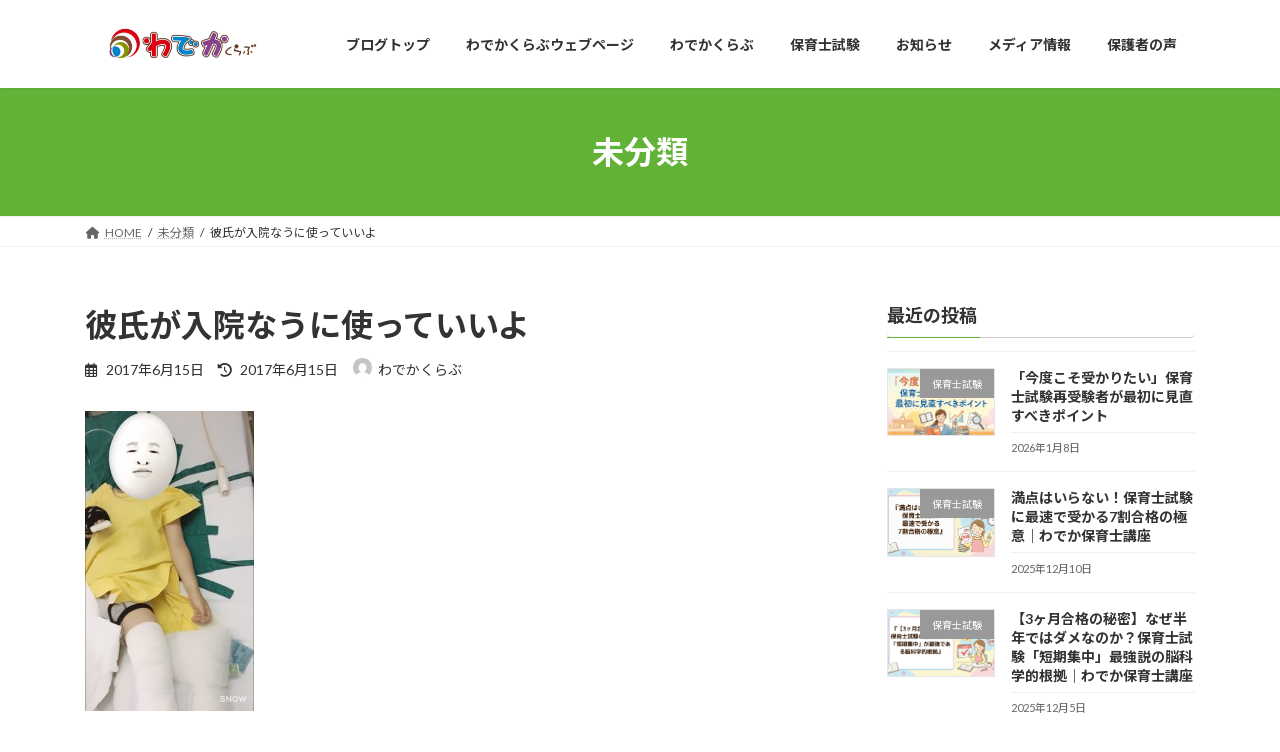

--- FILE ---
content_type: text/html; charset=UTF-8
request_url: http://blog.wadeka.club/%E5%BD%BC%E6%B0%8F%E3%81%8C%E5%85%A5%E9%99%A2%E3%81%AA%E3%81%86%E3%81%AB%E4%BD%BF%E3%81%A3%E3%81%A6%E3%81%84%E3%81%84%E3%82%88/
body_size: 16387
content:
<!DOCTYPE html>
<html dir="ltr" lang="ja" prefix="og: https://ogp.me/ns#">
<head>
<meta charset="utf-8">
<meta http-equiv="X-UA-Compatible" content="IE=edge">
<meta name="viewport" content="width=device-width, initial-scale=1">
<title>彼氏が入院なうに使っていいよ | わでかくらぶ代表ようちゃん先生の子育てがちょっと楽になって親子がもっと笑顔になるブログ</title>
	<style>img:is([sizes="auto" i], [sizes^="auto," i]) { contain-intrinsic-size: 3000px 1500px }</style>
	
		<!-- All in One SEO 4.8.8 - aioseo.com -->
	<meta name="description" content="流行りに乗ってみました（笑） 実は先週息" />
	<meta name="robots" content="max-image-preview:large" />
	<meta name="author" content="わでかくらぶ"/>
	<link rel="canonical" href="http://blog.wadeka.club/%e5%bd%bc%e6%b0%8f%e3%81%8c%e5%85%a5%e9%99%a2%e3%81%aa%e3%81%86%e3%81%ab%e4%bd%bf%e3%81%a3%e3%81%a6%e3%81%84%e3%81%84%e3%82%88/" />
	<meta name="generator" content="All in One SEO (AIOSEO) 4.8.8" />
		<meta property="og:locale" content="ja_JP" />
		<meta property="og:site_name" content="わでかくらぶblog" />
		<meta property="og:type" content="article" />
		<meta property="og:title" content="彼氏が入院なうに使っていいよ | わでかくらぶ代表ようちゃん先生の子育てがちょっと楽になって親子がもっと笑顔になるブログ" />
		<meta property="og:description" content="流行りに乗ってみました（笑） 実は先週息" />
		<meta property="og:url" content="http://blog.wadeka.club/%e5%bd%bc%e6%b0%8f%e3%81%8c%e5%85%a5%e9%99%a2%e3%81%aa%e3%81%86%e3%81%ab%e4%bd%bf%e3%81%a3%e3%81%a6%e3%81%84%e3%81%84%e3%82%88/" />
		<meta property="og:image" content="http://blog.wadeka.club/wp-content/uploads/2017/06/IMG_5328-e1497512052800.jpg" />
		<meta property="og:image:width" content="2448" />
		<meta property="og:image:height" content="3264" />
		<meta property="article:published_time" content="2017-06-15T07:47:51+00:00" />
		<meta property="article:modified_time" content="2017-06-15T07:47:51+00:00" />
		<meta name="twitter:card" content="summary" />
		<meta name="twitter:title" content="彼氏が入院なうに使っていいよ | わでかくらぶ代表ようちゃん先生の子育てがちょっと楽になって親子がもっと笑顔になるブログ" />
		<meta name="twitter:description" content="流行りに乗ってみました（笑） 実は先週息" />
		<meta name="twitter:image" content="http://blog.wadeka.club/wp-content/uploads/2017/06/IMG_5328-e1497512052800.jpg" />
		<!-- All in One SEO -->

<link rel='dns-prefetch' href='//cdnjs.cloudflare.com' />
<link rel="alternate" type="application/rss+xml" title="わでかくらぶ代表ようちゃん先生の子育てがちょっと楽になって親子がもっと笑顔になるブログ &raquo; フィード" href="http://blog.wadeka.club/feed/" />
<link rel="alternate" type="application/rss+xml" title="わでかくらぶ代表ようちゃん先生の子育てがちょっと楽になって親子がもっと笑顔になるブログ &raquo; コメントフィード" href="http://blog.wadeka.club/comments/feed/" />
<link rel="alternate" type="application/rss+xml" title="わでかくらぶ代表ようちゃん先生の子育てがちょっと楽になって親子がもっと笑顔になるブログ &raquo; 彼氏が入院なうに使っていいよ のコメントのフィード" href="http://blog.wadeka.club/%e5%bd%bc%e6%b0%8f%e3%81%8c%e5%85%a5%e9%99%a2%e3%81%aa%e3%81%86%e3%81%ab%e4%bd%bf%e3%81%a3%e3%81%a6%e3%81%84%e3%81%84%e3%82%88/feed/" />
<script type="text/javascript">
/* <![CDATA[ */
window._wpemojiSettings = {"baseUrl":"https:\/\/s.w.org\/images\/core\/emoji\/16.0.1\/72x72\/","ext":".png","svgUrl":"https:\/\/s.w.org\/images\/core\/emoji\/16.0.1\/svg\/","svgExt":".svg","source":{"concatemoji":"http:\/\/blog.wadeka.club\/wp-includes\/js\/wp-emoji-release.min.js?ver=6.8.3"}};
/*! This file is auto-generated */
!function(s,n){var o,i,e;function c(e){try{var t={supportTests:e,timestamp:(new Date).valueOf()};sessionStorage.setItem(o,JSON.stringify(t))}catch(e){}}function p(e,t,n){e.clearRect(0,0,e.canvas.width,e.canvas.height),e.fillText(t,0,0);var t=new Uint32Array(e.getImageData(0,0,e.canvas.width,e.canvas.height).data),a=(e.clearRect(0,0,e.canvas.width,e.canvas.height),e.fillText(n,0,0),new Uint32Array(e.getImageData(0,0,e.canvas.width,e.canvas.height).data));return t.every(function(e,t){return e===a[t]})}function u(e,t){e.clearRect(0,0,e.canvas.width,e.canvas.height),e.fillText(t,0,0);for(var n=e.getImageData(16,16,1,1),a=0;a<n.data.length;a++)if(0!==n.data[a])return!1;return!0}function f(e,t,n,a){switch(t){case"flag":return n(e,"\ud83c\udff3\ufe0f\u200d\u26a7\ufe0f","\ud83c\udff3\ufe0f\u200b\u26a7\ufe0f")?!1:!n(e,"\ud83c\udde8\ud83c\uddf6","\ud83c\udde8\u200b\ud83c\uddf6")&&!n(e,"\ud83c\udff4\udb40\udc67\udb40\udc62\udb40\udc65\udb40\udc6e\udb40\udc67\udb40\udc7f","\ud83c\udff4\u200b\udb40\udc67\u200b\udb40\udc62\u200b\udb40\udc65\u200b\udb40\udc6e\u200b\udb40\udc67\u200b\udb40\udc7f");case"emoji":return!a(e,"\ud83e\udedf")}return!1}function g(e,t,n,a){var r="undefined"!=typeof WorkerGlobalScope&&self instanceof WorkerGlobalScope?new OffscreenCanvas(300,150):s.createElement("canvas"),o=r.getContext("2d",{willReadFrequently:!0}),i=(o.textBaseline="top",o.font="600 32px Arial",{});return e.forEach(function(e){i[e]=t(o,e,n,a)}),i}function t(e){var t=s.createElement("script");t.src=e,t.defer=!0,s.head.appendChild(t)}"undefined"!=typeof Promise&&(o="wpEmojiSettingsSupports",i=["flag","emoji"],n.supports={everything:!0,everythingExceptFlag:!0},e=new Promise(function(e){s.addEventListener("DOMContentLoaded",e,{once:!0})}),new Promise(function(t){var n=function(){try{var e=JSON.parse(sessionStorage.getItem(o));if("object"==typeof e&&"number"==typeof e.timestamp&&(new Date).valueOf()<e.timestamp+604800&&"object"==typeof e.supportTests)return e.supportTests}catch(e){}return null}();if(!n){if("undefined"!=typeof Worker&&"undefined"!=typeof OffscreenCanvas&&"undefined"!=typeof URL&&URL.createObjectURL&&"undefined"!=typeof Blob)try{var e="postMessage("+g.toString()+"("+[JSON.stringify(i),f.toString(),p.toString(),u.toString()].join(",")+"));",a=new Blob([e],{type:"text/javascript"}),r=new Worker(URL.createObjectURL(a),{name:"wpTestEmojiSupports"});return void(r.onmessage=function(e){c(n=e.data),r.terminate(),t(n)})}catch(e){}c(n=g(i,f,p,u))}t(n)}).then(function(e){for(var t in e)n.supports[t]=e[t],n.supports.everything=n.supports.everything&&n.supports[t],"flag"!==t&&(n.supports.everythingExceptFlag=n.supports.everythingExceptFlag&&n.supports[t]);n.supports.everythingExceptFlag=n.supports.everythingExceptFlag&&!n.supports.flag,n.DOMReady=!1,n.readyCallback=function(){n.DOMReady=!0}}).then(function(){return e}).then(function(){var e;n.supports.everything||(n.readyCallback(),(e=n.source||{}).concatemoji?t(e.concatemoji):e.wpemoji&&e.twemoji&&(t(e.twemoji),t(e.wpemoji)))}))}((window,document),window._wpemojiSettings);
/* ]]> */
</script>
<style id='wp-emoji-styles-inline-css' type='text/css'>

	img.wp-smiley, img.emoji {
		display: inline !important;
		border: none !important;
		box-shadow: none !important;
		height: 1em !important;
		width: 1em !important;
		margin: 0 0.07em !important;
		vertical-align: -0.1em !important;
		background: none !important;
		padding: 0 !important;
	}
</style>
<link rel='stylesheet' id='wp-block-library-css' href='http://blog.wadeka.club/wp-includes/css/dist/block-library/style.min.css?ver=6.8.3' type='text/css' media='all' />
<style id='wp-block-library-inline-css' type='text/css'>
/* VK Color Palettes */:root{ --vk-color-primary:#62b237}:root .has-vk-color-primary-color { color:var(--vk-color-primary); }:root .has-vk-color-primary-background-color { background-color:var(--vk-color-primary); }:root{ --vk-color-primary-dark:#4e8e2c}:root .has-vk-color-primary-dark-color { color:var(--vk-color-primary-dark); }:root .has-vk-color-primary-dark-background-color { background-color:var(--vk-color-primary-dark); }:root{ --vk-color-primary-vivid:#6bc33c}:root .has-vk-color-primary-vivid-color { color:var(--vk-color-primary-vivid); }:root .has-vk-color-primary-vivid-background-color { background-color:var(--vk-color-primary-vivid); }
</style>
<style id='classic-theme-styles-inline-css' type='text/css'>
/*! This file is auto-generated */
.wp-block-button__link{color:#fff;background-color:#32373c;border-radius:9999px;box-shadow:none;text-decoration:none;padding:calc(.667em + 2px) calc(1.333em + 2px);font-size:1.125em}.wp-block-file__button{background:#32373c;color:#fff;text-decoration:none}
</style>
<style id='global-styles-inline-css' type='text/css'>
:root{--wp--preset--aspect-ratio--square: 1;--wp--preset--aspect-ratio--4-3: 4/3;--wp--preset--aspect-ratio--3-4: 3/4;--wp--preset--aspect-ratio--3-2: 3/2;--wp--preset--aspect-ratio--2-3: 2/3;--wp--preset--aspect-ratio--16-9: 16/9;--wp--preset--aspect-ratio--9-16: 9/16;--wp--preset--color--black: #000000;--wp--preset--color--cyan-bluish-gray: #abb8c3;--wp--preset--color--white: #ffffff;--wp--preset--color--pale-pink: #f78da7;--wp--preset--color--vivid-red: #cf2e2e;--wp--preset--color--luminous-vivid-orange: #ff6900;--wp--preset--color--luminous-vivid-amber: #fcb900;--wp--preset--color--light-green-cyan: #7bdcb5;--wp--preset--color--vivid-green-cyan: #00d084;--wp--preset--color--pale-cyan-blue: #8ed1fc;--wp--preset--color--vivid-cyan-blue: #0693e3;--wp--preset--color--vivid-purple: #9b51e0;--wp--preset--gradient--vivid-cyan-blue-to-vivid-purple: linear-gradient(135deg,rgba(6,147,227,1) 0%,rgb(155,81,224) 100%);--wp--preset--gradient--light-green-cyan-to-vivid-green-cyan: linear-gradient(135deg,rgb(122,220,180) 0%,rgb(0,208,130) 100%);--wp--preset--gradient--luminous-vivid-amber-to-luminous-vivid-orange: linear-gradient(135deg,rgba(252,185,0,1) 0%,rgba(255,105,0,1) 100%);--wp--preset--gradient--luminous-vivid-orange-to-vivid-red: linear-gradient(135deg,rgba(255,105,0,1) 0%,rgb(207,46,46) 100%);--wp--preset--gradient--very-light-gray-to-cyan-bluish-gray: linear-gradient(135deg,rgb(238,238,238) 0%,rgb(169,184,195) 100%);--wp--preset--gradient--cool-to-warm-spectrum: linear-gradient(135deg,rgb(74,234,220) 0%,rgb(151,120,209) 20%,rgb(207,42,186) 40%,rgb(238,44,130) 60%,rgb(251,105,98) 80%,rgb(254,248,76) 100%);--wp--preset--gradient--blush-light-purple: linear-gradient(135deg,rgb(255,206,236) 0%,rgb(152,150,240) 100%);--wp--preset--gradient--blush-bordeaux: linear-gradient(135deg,rgb(254,205,165) 0%,rgb(254,45,45) 50%,rgb(107,0,62) 100%);--wp--preset--gradient--luminous-dusk: linear-gradient(135deg,rgb(255,203,112) 0%,rgb(199,81,192) 50%,rgb(65,88,208) 100%);--wp--preset--gradient--pale-ocean: linear-gradient(135deg,rgb(255,245,203) 0%,rgb(182,227,212) 50%,rgb(51,167,181) 100%);--wp--preset--gradient--electric-grass: linear-gradient(135deg,rgb(202,248,128) 0%,rgb(113,206,126) 100%);--wp--preset--gradient--midnight: linear-gradient(135deg,rgb(2,3,129) 0%,rgb(40,116,252) 100%);--wp--preset--gradient--vivid-green-cyan-to-vivid-cyan-blue: linear-gradient(135deg,rgba(0,208,132,1) 0%,rgba(6,147,227,1) 100%);--wp--preset--font-size--small: 14px;--wp--preset--font-size--medium: 20px;--wp--preset--font-size--large: 24px;--wp--preset--font-size--x-large: 42px;--wp--preset--font-size--regular: 16px;--wp--preset--font-size--huge: 36px;--wp--preset--spacing--20: 0.44rem;--wp--preset--spacing--30: 0.67rem;--wp--preset--spacing--40: 1rem;--wp--preset--spacing--50: 1.5rem;--wp--preset--spacing--60: 2.25rem;--wp--preset--spacing--70: 3.38rem;--wp--preset--spacing--80: 5.06rem;--wp--preset--shadow--natural: 6px 6px 9px rgba(0, 0, 0, 0.2);--wp--preset--shadow--deep: 12px 12px 50px rgba(0, 0, 0, 0.4);--wp--preset--shadow--sharp: 6px 6px 0px rgba(0, 0, 0, 0.2);--wp--preset--shadow--outlined: 6px 6px 0px -3px rgba(255, 255, 255, 1), 6px 6px rgba(0, 0, 0, 1);--wp--preset--shadow--crisp: 6px 6px 0px rgba(0, 0, 0, 1);}:where(.is-layout-flex){gap: 0.5em;}:where(.is-layout-grid){gap: 0.5em;}body .is-layout-flex{display: flex;}.is-layout-flex{flex-wrap: wrap;align-items: center;}.is-layout-flex > :is(*, div){margin: 0;}body .is-layout-grid{display: grid;}.is-layout-grid > :is(*, div){margin: 0;}:where(.wp-block-columns.is-layout-flex){gap: 2em;}:where(.wp-block-columns.is-layout-grid){gap: 2em;}:where(.wp-block-post-template.is-layout-flex){gap: 1.25em;}:where(.wp-block-post-template.is-layout-grid){gap: 1.25em;}.has-black-color{color: var(--wp--preset--color--black) !important;}.has-cyan-bluish-gray-color{color: var(--wp--preset--color--cyan-bluish-gray) !important;}.has-white-color{color: var(--wp--preset--color--white) !important;}.has-pale-pink-color{color: var(--wp--preset--color--pale-pink) !important;}.has-vivid-red-color{color: var(--wp--preset--color--vivid-red) !important;}.has-luminous-vivid-orange-color{color: var(--wp--preset--color--luminous-vivid-orange) !important;}.has-luminous-vivid-amber-color{color: var(--wp--preset--color--luminous-vivid-amber) !important;}.has-light-green-cyan-color{color: var(--wp--preset--color--light-green-cyan) !important;}.has-vivid-green-cyan-color{color: var(--wp--preset--color--vivid-green-cyan) !important;}.has-pale-cyan-blue-color{color: var(--wp--preset--color--pale-cyan-blue) !important;}.has-vivid-cyan-blue-color{color: var(--wp--preset--color--vivid-cyan-blue) !important;}.has-vivid-purple-color{color: var(--wp--preset--color--vivid-purple) !important;}.has-black-background-color{background-color: var(--wp--preset--color--black) !important;}.has-cyan-bluish-gray-background-color{background-color: var(--wp--preset--color--cyan-bluish-gray) !important;}.has-white-background-color{background-color: var(--wp--preset--color--white) !important;}.has-pale-pink-background-color{background-color: var(--wp--preset--color--pale-pink) !important;}.has-vivid-red-background-color{background-color: var(--wp--preset--color--vivid-red) !important;}.has-luminous-vivid-orange-background-color{background-color: var(--wp--preset--color--luminous-vivid-orange) !important;}.has-luminous-vivid-amber-background-color{background-color: var(--wp--preset--color--luminous-vivid-amber) !important;}.has-light-green-cyan-background-color{background-color: var(--wp--preset--color--light-green-cyan) !important;}.has-vivid-green-cyan-background-color{background-color: var(--wp--preset--color--vivid-green-cyan) !important;}.has-pale-cyan-blue-background-color{background-color: var(--wp--preset--color--pale-cyan-blue) !important;}.has-vivid-cyan-blue-background-color{background-color: var(--wp--preset--color--vivid-cyan-blue) !important;}.has-vivid-purple-background-color{background-color: var(--wp--preset--color--vivid-purple) !important;}.has-black-border-color{border-color: var(--wp--preset--color--black) !important;}.has-cyan-bluish-gray-border-color{border-color: var(--wp--preset--color--cyan-bluish-gray) !important;}.has-white-border-color{border-color: var(--wp--preset--color--white) !important;}.has-pale-pink-border-color{border-color: var(--wp--preset--color--pale-pink) !important;}.has-vivid-red-border-color{border-color: var(--wp--preset--color--vivid-red) !important;}.has-luminous-vivid-orange-border-color{border-color: var(--wp--preset--color--luminous-vivid-orange) !important;}.has-luminous-vivid-amber-border-color{border-color: var(--wp--preset--color--luminous-vivid-amber) !important;}.has-light-green-cyan-border-color{border-color: var(--wp--preset--color--light-green-cyan) !important;}.has-vivid-green-cyan-border-color{border-color: var(--wp--preset--color--vivid-green-cyan) !important;}.has-pale-cyan-blue-border-color{border-color: var(--wp--preset--color--pale-cyan-blue) !important;}.has-vivid-cyan-blue-border-color{border-color: var(--wp--preset--color--vivid-cyan-blue) !important;}.has-vivid-purple-border-color{border-color: var(--wp--preset--color--vivid-purple) !important;}.has-vivid-cyan-blue-to-vivid-purple-gradient-background{background: var(--wp--preset--gradient--vivid-cyan-blue-to-vivid-purple) !important;}.has-light-green-cyan-to-vivid-green-cyan-gradient-background{background: var(--wp--preset--gradient--light-green-cyan-to-vivid-green-cyan) !important;}.has-luminous-vivid-amber-to-luminous-vivid-orange-gradient-background{background: var(--wp--preset--gradient--luminous-vivid-amber-to-luminous-vivid-orange) !important;}.has-luminous-vivid-orange-to-vivid-red-gradient-background{background: var(--wp--preset--gradient--luminous-vivid-orange-to-vivid-red) !important;}.has-very-light-gray-to-cyan-bluish-gray-gradient-background{background: var(--wp--preset--gradient--very-light-gray-to-cyan-bluish-gray) !important;}.has-cool-to-warm-spectrum-gradient-background{background: var(--wp--preset--gradient--cool-to-warm-spectrum) !important;}.has-blush-light-purple-gradient-background{background: var(--wp--preset--gradient--blush-light-purple) !important;}.has-blush-bordeaux-gradient-background{background: var(--wp--preset--gradient--blush-bordeaux) !important;}.has-luminous-dusk-gradient-background{background: var(--wp--preset--gradient--luminous-dusk) !important;}.has-pale-ocean-gradient-background{background: var(--wp--preset--gradient--pale-ocean) !important;}.has-electric-grass-gradient-background{background: var(--wp--preset--gradient--electric-grass) !important;}.has-midnight-gradient-background{background: var(--wp--preset--gradient--midnight) !important;}.has-small-font-size{font-size: var(--wp--preset--font-size--small) !important;}.has-medium-font-size{font-size: var(--wp--preset--font-size--medium) !important;}.has-large-font-size{font-size: var(--wp--preset--font-size--large) !important;}.has-x-large-font-size{font-size: var(--wp--preset--font-size--x-large) !important;}
:where(.wp-block-post-template.is-layout-flex){gap: 1.25em;}:where(.wp-block-post-template.is-layout-grid){gap: 1.25em;}
:where(.wp-block-columns.is-layout-flex){gap: 2em;}:where(.wp-block-columns.is-layout-grid){gap: 2em;}
:root :where(.wp-block-pullquote){font-size: 1.5em;line-height: 1.6;}
</style>
<link rel='stylesheet' id='contact-form-7-css' href='http://blog.wadeka.club/wp-content/plugins/contact-form-7/includes/css/styles.css?ver=6.1.2' type='text/css' media='all' />
<link rel='stylesheet' id='contact-form-7-confirm-css' href='http://blog.wadeka.club/wp-content/plugins/contact-form-7-add-confirm/includes/css/styles.css?ver=5.1' type='text/css' media='all' />
<link rel='stylesheet' id='toc-screen-css' href='http://blog.wadeka.club/wp-content/plugins/table-of-contents-plus/screen.min.css?ver=2411.1' type='text/css' media='all' />
<link rel='stylesheet' id='font-awesome-css' href='//cdnjs.cloudflare.com/ajax/libs/font-awesome/4.3.0/css/font-awesome.min.css?ver=6.8.3' type='text/css' media='all' />
<link rel='stylesheet' id='wp-to-top-css' href='http://blog.wadeka.club/wp-content/plugins/wp-to-top/css/wp-to-top.css?ver=6.8.3' type='text/css' media='all' />
<style id='wp-to-top-inline-css' type='text/css'>
.wp-to-top {
		background: #000;
		color: #fff; right: 10px; 
		font-size: 30px; 
		line-height: 30px; 
		}.wp-to-top:hover {
		color: #fff; 
		}
</style>
<link rel='stylesheet' id='lightning-common-style-css' href='http://blog.wadeka.club/wp-content/themes/lightning/_g3/assets/css/style.css?ver=14.24.0' type='text/css' media='all' />
<style id='lightning-common-style-inline-css' type='text/css'>
/* Lightning */:root {--vk-color-primary:#62b237;--vk-color-primary-dark:#4e8e2c;--vk-color-primary-vivid:#6bc33c;--g_nav_main_acc_icon_open_url:url(http://blog.wadeka.club/wp-content/themes/lightning/_g3/inc/vk-mobile-nav/package/images/vk-menu-acc-icon-open-black.svg);--g_nav_main_acc_icon_close_url: url(http://blog.wadeka.club/wp-content/themes/lightning/_g3/inc/vk-mobile-nav/package/images/vk-menu-close-black.svg);--g_nav_sub_acc_icon_open_url: url(http://blog.wadeka.club/wp-content/themes/lightning/_g3/inc/vk-mobile-nav/package/images/vk-menu-acc-icon-open-white.svg);--g_nav_sub_acc_icon_close_url: url(http://blog.wadeka.club/wp-content/themes/lightning/_g3/inc/vk-mobile-nav/package/images/vk-menu-close-white.svg);}
html{scroll-padding-top:var(--vk-size-admin-bar);}
/* vk-mobile-nav */:root {--vk-mobile-nav-menu-btn-bg-src: url("http://blog.wadeka.club/wp-content/themes/lightning/_g3/inc/vk-mobile-nav/package/images/vk-menu-btn-black.svg");--vk-mobile-nav-menu-btn-close-bg-src: url("http://blog.wadeka.club/wp-content/themes/lightning/_g3/inc/vk-mobile-nav/package/images/vk-menu-close-black.svg");--vk-menu-acc-icon-open-black-bg-src: url("http://blog.wadeka.club/wp-content/themes/lightning/_g3/inc/vk-mobile-nav/package/images/vk-menu-acc-icon-open-black.svg");--vk-menu-acc-icon-open-white-bg-src: url("http://blog.wadeka.club/wp-content/themes/lightning/_g3/inc/vk-mobile-nav/package/images/vk-menu-acc-icon-open-white.svg");--vk-menu-acc-icon-close-black-bg-src: url("http://blog.wadeka.club/wp-content/themes/lightning/_g3/inc/vk-mobile-nav/package/images/vk-menu-close-black.svg");--vk-menu-acc-icon-close-white-bg-src: url("http://blog.wadeka.club/wp-content/themes/lightning/_g3/inc/vk-mobile-nav/package/images/vk-menu-close-white.svg");}
</style>
<link rel='stylesheet' id='lightning-design-style-css' href='http://blog.wadeka.club/wp-content/themes/lightning/_g3/design-skin/origin3/css/style.css?ver=14.24.0' type='text/css' media='all' />
<style id='lightning-design-style-inline-css' type='text/css'>
.tagcloud a:before { font-family: "Font Awesome 5 Free";content: "\f02b";font-weight: bold; }
</style>
<link rel='stylesheet' id='vk-swiper-style-css' href='http://blog.wadeka.club/wp-content/themes/lightning/_g3/inc/vk-swiper/package/assets/css/swiper-bundle.min.css?ver=6.8.0' type='text/css' media='all' />
<link rel='stylesheet' id='vk-blog-card-css' href='http://blog.wadeka.club/wp-content/themes/lightning/_g3/inc/vk-wp-oembed-blog-card/package/css/blog-card.css?ver=6.8.3' type='text/css' media='all' />
<link rel='stylesheet' id='lightning-theme-style-css' href='http://blog.wadeka.club/wp-content/themes/lightning/style.css?ver=14.24.0' type='text/css' media='all' />
<link rel='stylesheet' id='vk-font-awesome-css' href='http://blog.wadeka.club/wp-content/themes/lightning/vendor/vektor-inc/font-awesome-versions/src/versions/6/css/all.min.css?ver=6.1.0' type='text/css' media='all' />
<script type="text/javascript" src="http://blog.wadeka.club/wp-includes/js/jquery/jquery.min.js?ver=3.7.1" id="jquery-core-js"></script>
<script type="text/javascript" src="http://blog.wadeka.club/wp-includes/js/jquery/jquery-migrate.min.js?ver=3.4.1" id="jquery-migrate-js"></script>
<link rel="https://api.w.org/" href="http://blog.wadeka.club/wp-json/" /><link rel="alternate" title="JSON" type="application/json" href="http://blog.wadeka.club/wp-json/wp/v2/posts/479" /><link rel="EditURI" type="application/rsd+xml" title="RSD" href="http://blog.wadeka.club/xmlrpc.php?rsd" />
<meta name="generator" content="WordPress 6.8.3" />
<link rel='shortlink' href='http://blog.wadeka.club/?p=479' />
<link rel="alternate" title="oEmbed (JSON)" type="application/json+oembed" href="http://blog.wadeka.club/wp-json/oembed/1.0/embed?url=http%3A%2F%2Fblog.wadeka.club%2F%25e5%25bd%25bc%25e6%25b0%258f%25e3%2581%258c%25e5%2585%25a5%25e9%2599%25a2%25e3%2581%25aa%25e3%2581%2586%25e3%2581%25ab%25e4%25bd%25bf%25e3%2581%25a3%25e3%2581%25a6%25e3%2581%2584%25e3%2581%2584%25e3%2582%2588%2F" />
<link rel="alternate" title="oEmbed (XML)" type="text/xml+oembed" href="http://blog.wadeka.club/wp-json/oembed/1.0/embed?url=http%3A%2F%2Fblog.wadeka.club%2F%25e5%25bd%25bc%25e6%25b0%258f%25e3%2581%258c%25e5%2585%25a5%25e9%2599%25a2%25e3%2581%25aa%25e3%2581%2586%25e3%2581%25ab%25e4%25bd%25bf%25e3%2581%25a3%25e3%2581%25a6%25e3%2581%2584%25e3%2581%2584%25e3%2582%2588%2F&#038;format=xml" />
<link rel="icon" href="http://blog.wadeka.club/wp-content/uploads/2022/10/cropped-2022-10-25-10.52.12-32x32.png" sizes="32x32" />
<link rel="icon" href="http://blog.wadeka.club/wp-content/uploads/2022/10/cropped-2022-10-25-10.52.12-192x192.png" sizes="192x192" />
<link rel="apple-touch-icon" href="http://blog.wadeka.club/wp-content/uploads/2022/10/cropped-2022-10-25-10.52.12-180x180.png" />
<meta name="msapplication-TileImage" content="http://blog.wadeka.club/wp-content/uploads/2022/10/cropped-2022-10-25-10.52.12-270x270.png" />
		<style type="text/css" id="wp-custom-css">
			.media .postList_thumbnail{
    width: 430px !important;
}

@media (max-width: 480px){
    .media .postList_thumbnail{
    width: 100% !important;
    padding-right:0px!important;

}
}
		</style>
		</head>
<body class="wp-singular post-template-default single single-post postid-479 single-format-standard wp-embed-responsive wp-theme-lightning sidebar-fix sidebar-fix-priority-top device-pc fa_v6_css">
<a class="skip-link screen-reader-text" href="#main">コンテンツへスキップ</a>
<a class="skip-link screen-reader-text" href="#vk-mobile-nav">ナビゲーションに移動</a>

<header id="site-header" class="site-header site-header--layout--nav-float">
		<div id="site-header-container" class="site-header-container container">

				<div class="site-header-logo">
		<a href="http://blog.wadeka.club/">
			<span><img src="http://blog.wadeka.club/wp-content/uploads/2022/10/IMG_6165.png" alt="わでかくらぶ代表ようちゃん先生の子育てがちょっと楽になって親子がもっと笑顔になるブログ" /></span>
		</a>
		</div>

		
		<nav id="global-nav" class="global-nav global-nav--layout--float-right"><ul id="menu-%e3%83%a1%e3%83%8b%e3%83%a5%e3%83%bc-1" class="menu vk-menu-acc global-nav-list nav"><li id="menu-item-15" class="menu-item menu-item-type-custom menu-item-object-custom menu-item-home"><a href="http://blog.wadeka.club/"><strong class="global-nav-name">ブログトップ</strong></a></li>
<li id="menu-item-477" class="menu-item menu-item-type-custom menu-item-object-custom"><a href="http://wadeka.club/"><strong class="global-nav-name">わでかくらぶウェブページ</strong></a></li>
<li id="menu-item-467" class="menu-item menu-item-type-taxonomy menu-item-object-category"><a href="http://blog.wadeka.club/category/%e3%82%8f%e3%81%a7%e3%81%8b%e3%81%8f%e3%82%89%e3%81%b6/"><strong class="global-nav-name">わでかくらぶ</strong></a></li>
<li id="menu-item-1036" class="menu-item menu-item-type-taxonomy menu-item-object-category"><a href="http://blog.wadeka.club/category/%e4%bf%9d%e8%82%b2%e5%a3%ab%e8%a9%a6%e9%a8%93/"><strong class="global-nav-name">保育士試験</strong></a></li>
<li id="menu-item-468" class="menu-item menu-item-type-taxonomy menu-item-object-category"><a href="http://blog.wadeka.club/category/%e3%81%8a%e7%9f%a5%e3%82%89%e3%81%9b/"><strong class="global-nav-name">お知らせ</strong></a></li>
<li id="menu-item-1037" class="menu-item menu-item-type-taxonomy menu-item-object-category"><a href="http://blog.wadeka.club/category/%e3%83%a1%e3%83%87%e3%82%a3%e3%82%a2%e6%83%85%e5%a0%b1/"><strong class="global-nav-name">メディア情報</strong></a></li>
<li id="menu-item-1038" class="menu-item menu-item-type-taxonomy menu-item-object-category"><a href="http://blog.wadeka.club/category/%e4%bf%9d%e8%ad%b7%e8%80%85%e3%81%ae%e5%a3%b0/"><strong class="global-nav-name">保護者の声</strong></a></li>
</ul></nav>	</div>
	</header>



	<div class="page-header"><div class="page-header-inner container">
<div class="page-header-title">未分類</div></div></div><!-- [ /.page-header ] -->

	<!-- [ #breadcrumb ] --><div id="breadcrumb" class="breadcrumb"><div class="container"><ol class="breadcrumb-list" itemscope itemtype="https://schema.org/BreadcrumbList"><li class="breadcrumb-list__item breadcrumb-list__item--home" itemprop="itemListElement" itemscope itemtype="http://schema.org/ListItem"><a href="http://blog.wadeka.club" itemprop="item"><i class="fas fa-fw fa-home"></i><span itemprop="name">HOME</span></a><meta itemprop="position" content="1" /></li><li class="breadcrumb-list__item" itemprop="itemListElement" itemscope itemtype="http://schema.org/ListItem"><a href="http://blog.wadeka.club/category/%e6%9c%aa%e5%88%86%e9%a1%9e/" itemprop="item"><span itemprop="name">未分類</span></a><meta itemprop="position" content="2" /></li><li class="breadcrumb-list__item" itemprop="itemListElement" itemscope itemtype="http://schema.org/ListItem"><span itemprop="name">彼氏が入院なうに使っていいよ</span><meta itemprop="position" content="3" /></li></ol></div></div><!-- [ /#breadcrumb ] -->


<div class="site-body">
		<div class="site-body-container container">

		<div class="main-section main-section--col--two" id="main" role="main">
			
			<article id="post-479" class="entry entry-full post-479 post type-post status-publish format-standard has-post-thumbnail hentry category-1">

	
	
		<header class="entry-header">
			<h1 class="entry-title">
									彼氏が入院なうに使っていいよ							</h1>
			<div class="entry-meta"><span class="entry-meta-item entry-meta-item-date">
			<i class="far fa-calendar-alt"></i>
			<span class="published">2017年6月15日</span>
			</span><span class="entry-meta-item entry-meta-item-updated">
			<i class="fas fa-history"></i>
			<span class="screen-reader-text">最終更新日時 : </span>
			<span class="updated">2017年6月15日</span>
			</span><span class="entry-meta-item entry-meta-item-author">
				<span class="vcard author"><span class="entry-meta-item-author-image"><img alt='' src='https://secure.gravatar.com/avatar/c6f1f837fe2ff8ef814e7d1246aee4d22df168bb227d80db7687a96878a9c513?s=30&#038;d=mm&#038;r=g' class='avatar avatar-30 photo' height='30' width='30' /></span><span class="fn">わでかくらぶ</span></span></span></div>		</header>

	
	
	<div class="entry-body">
				<p><a href="http://blog.wadeka.club/wp-content/uploads/2017/06/IMG_5297.jpg"><img fetchpriority="high" decoding="async" class="alignnone size-medium wp-image-480" src="http://blog.wadeka.club/wp-content/uploads/2017/06/IMG_5297-169x300.jpg" alt="IMG_5297" width="169" height="300" srcset="http://blog.wadeka.club/wp-content/uploads/2017/06/IMG_5297-169x300.jpg 169w, http://blog.wadeka.club/wp-content/uploads/2017/06/IMG_5297.jpg 640w" sizes="(max-width: 169px) 100vw, 169px" /></a></p>
<p>&nbsp;</p>
<p>流行りに乗ってみました（笑）</p>
<p>&nbsp;</p>
<p>&nbsp;</p>
<p>&nbsp;</p>
<p>&nbsp;</p>
<p>実は先週息子が転倒し</p>
<p>&nbsp;</p>
<p>まさかの脛骨骨折で緊急手術&amp;入院…。</p>
<p>&nbsp;</p>
<p>&nbsp;</p>
<p><a href="http://blog.wadeka.club/wp-content/uploads/2017/06/IMG_5328-e1497512052800.jpg"><img decoding="async" class="alignnone size-medium wp-image-483" src="http://blog.wadeka.club/wp-content/uploads/2017/06/IMG_5328-e1497512052800-225x300.jpg" alt="IMG_5328" width="225" height="300" srcset="http://blog.wadeka.club/wp-content/uploads/2017/06/IMG_5328-e1497512052800-225x300.jpg 225w, http://blog.wadeka.club/wp-content/uploads/2017/06/IMG_5328-e1497512052800-900x1200.jpg 900w" sizes="(max-width: 225px) 100vw, 225px" /></a></p>
<p>&nbsp;</p>
<p>&nbsp;</p>
<p>初の入院に戸惑いましたが</p>
<p>&nbsp;</p>
<p>一週間が経ちようやく落ち着きました(^^;</p>
<p>&nbsp;</p>
<p>&nbsp;</p>
<p>&nbsp;</p>
<p>&nbsp;</p>
<p>&nbsp;</p>
<p>一か月前後の入院予定で</p>
<p>&nbsp;</p>
<p>有り余る元気にストレスもかなり溜まっていますが</p>
<p>&nbsp;</p>
<p>お友達たちの優しさのおかげで楽しく過ごせてるみたいです(^^)</p>
<div class="text_exposed_show">
<p>&nbsp;</p>
<p>&nbsp;</p>
<p>&nbsp;</p>
<p>&nbsp;</p>
<p>&nbsp;</p>
<p>お友達の差し入れと息子の希望で買ったラキューは</p>
<p>&nbsp;</p>
<p>僕も一緒にハマってしまいました(笑)</p>
</div>
<p>&nbsp;</p>
<p>&nbsp;</p>
<p><a href="http://blog.wadeka.club/wp-content/uploads/2017/06/IMG_5323.jpg"><img loading="lazy" decoding="async" class="alignnone size-medium wp-image-482" src="http://blog.wadeka.club/wp-content/uploads/2017/06/IMG_5323-300x225.jpg" alt="IMG_5323" width="300" height="225" srcset="http://blog.wadeka.club/wp-content/uploads/2017/06/IMG_5323-300x225.jpg 300w, http://blog.wadeka.club/wp-content/uploads/2017/06/IMG_5323-1200x900.jpg 1200w" sizes="auto, (max-width: 300px) 100vw, 300px" /></a></p>
<p>&nbsp;</p>
<p>&nbsp;</p>
<p>昨日はガラス越しに</p>
<div class="text_exposed_show">
<p>&nbsp;</p>
<p>０歳から仲良しのガールフレンドとも会えてご満悦♪</p>
</div>
<p>&nbsp;</p>
<p><a href="http://blog.wadeka.club/wp-content/uploads/2017/06/19224883_1555270941150168_4651681157360511447_n.jpg"><img loading="lazy" decoding="async" class="alignnone size-medium wp-image-481" src="http://blog.wadeka.club/wp-content/uploads/2017/06/19224883_1555270941150168_4651681157360511447_n-300x225.jpg" alt="19224883_1555270941150168_4651681157360511447_n" width="300" height="225" srcset="http://blog.wadeka.club/wp-content/uploads/2017/06/19224883_1555270941150168_4651681157360511447_n-300x225.jpg 300w, http://blog.wadeka.club/wp-content/uploads/2017/06/19224883_1555270941150168_4651681157360511447_n.jpg 960w" sizes="auto, (max-width: 300px) 100vw, 300px" /></a></p>
<p>&nbsp;</p>
<p>&nbsp;</p>
<div class="text_exposed_show">
<p>今回の入院で</p>
<p>&nbsp;</p>
<p>息子はとても多くの方々に見守られてるんだなぁと実感！</p>
</div>
<p>&nbsp;</p>
<p>&nbsp;</p>
<p>&nbsp;</p>
<p>&nbsp;</p>
<div class="text_exposed_show">
<p>保育園の先生方</p>
<p>&nbsp;</p>
<p>お友達ファミリー</p>
<p>&nbsp;</p>
<p>子育てサークル仲間</p>
<p>&nbsp;</p>
<p>地域活動仲間</p>
<p>&nbsp;</p>
<p>区の施設の職員さん</p>
<p>&nbsp;</p>
<p>ご近所のお姉さま方などなど</p>
<p>&nbsp;</p>
<p>多岐にわたる方々から</p>
<p>&nbsp;</p>
<p>毎日お気遣いの連絡やサポートの数々をいただいています。</p>
<p>&nbsp;</p>
<p>&nbsp;</p>
<p>&nbsp;</p>
<p>&nbsp;</p>
<p>&nbsp;</p>
<p>ありがたや(T_T)</p>
<p>&nbsp;</p>
<p>&nbsp;</p>
<p>&nbsp;</p>
<p>&nbsp;</p>
<p>&nbsp;</p>
<p>息子にとっては文京区が生まれ育った地元。</p>
</div>
<p>&nbsp;</p>
<p>&nbsp;</p>
<p>&nbsp;</p>
<p>&nbsp;</p>
<div class="text_exposed_show">
<p>小さい頃から近所の友達と遊び</p>
<p>&nbsp;</p>
<p>地域の大人たちに見守られながら育ってもらいたいという思いで</p>
<p>&nbsp;</p>
<p>この５年間思考錯誤しながら地域活動をして来ました。</p>
</div>
<p>&nbsp;</p>
<p>&nbsp;</p>
<p>&nbsp;</p>
<p>&nbsp;</p>
<div class="text_exposed_show">
<p>蒔いた種が芽を出して花が咲き</p>
<p>&nbsp;</p>
<p>地域に根付いた活動をしてきてほんとよかったなぁと</p>
<p>&nbsp;</p>
<p>こういうときに切実に思いますね！</p>
</div>
<p>&nbsp;</p>
<p>&nbsp;</p>
<p>&nbsp;</p>
<p>&nbsp;</p>
<div class="text_exposed_show">
<p>万が一自分に何かあっても</p>
<p>&nbsp;</p>
<p>心配なさそうだなと思える子離れのいい機会になりました(^^)</p>
</div>
<p>&nbsp;</p>
<p>&nbsp;</p>
<p>&nbsp;</p>
<p>&nbsp;</p>
<div class="text_exposed_show">
<p>1ヶ月の入院で忍耐強い子になるか</p>
<p>&nbsp;</p>
<p>はたまたワガママに拍車がかかるか…。</p>
</div>
<p>&nbsp;</p>
<p>&nbsp;</p>
<p>&nbsp;</p>
<p>&nbsp;</p>
<div class="text_exposed_show">
<p>前者を信じて見守りたいと思います(´Д` )笑</p>
</div>
			</div>

	
	
	
	
		
				<div class="entry-footer">

					<div class="entry-meta-data-list"><dl><dt>カテゴリー</dt><dd><a href="http://blog.wadeka.club/category/%e6%9c%aa%e5%88%86%e9%a1%9e/">未分類</a></dd></dl></div>
				</div><!-- [ /.entry-footer ] -->

		
	
</article><!-- [ /#post-479 ] -->

		<div id="comments" class="comments-area">
	
		
		
		
			<div id="respond" class="comment-respond">
		<h3 id="reply-title" class="comment-reply-title">コメントを残す <small><a rel="nofollow" id="cancel-comment-reply-link" href="/%E5%BD%BC%E6%B0%8F%E3%81%8C%E5%85%A5%E9%99%A2%E3%81%AA%E3%81%86%E3%81%AB%E4%BD%BF%E3%81%A3%E3%81%A6%E3%81%84%E3%81%84%E3%82%88/#respond" style="display:none;">コメントをキャンセル</a></small></h3><form action="http://blog.wadeka.club/wp-comments-post.php" method="post" id="commentform" class="comment-form"><p class="comment-notes"><span id="email-notes">メールアドレスが公開されることはありません。</span> <span class="required-field-message"><span class="required">※</span> が付いている欄は必須項目です</span></p><p class="comment-form-comment"><label for="comment">コメント <span class="required">※</span></label> <textarea id="comment" name="comment" cols="45" rows="8" maxlength="65525" required="required"></textarea></p><p class="comment-form-author"><label for="author">名前 <span class="required">※</span></label> <input id="author" name="author" type="text" value="" size="30" maxlength="245" autocomplete="name" required="required" /></p>
<p class="comment-form-email"><label for="email">メール <span class="required">※</span></label> <input id="email" name="email" type="text" value="" size="30" maxlength="100" aria-describedby="email-notes" autocomplete="email" required="required" /></p>
<p class="comment-form-url"><label for="url">サイト</label> <input id="url" name="url" type="text" value="" size="30" maxlength="200" autocomplete="url" /></p>
<p class="comment-form-cookies-consent"><input id="wp-comment-cookies-consent" name="wp-comment-cookies-consent" type="checkbox" value="yes" /> <label for="wp-comment-cookies-consent">次回のコメントで使用するためブラウザーに自分の名前、メールアドレス、サイトを保存する。</label></p>
<p class="form-submit"><input name="submit" type="submit" id="submit" class="submit" value="コメントを送信" /> <input type='hidden' name='comment_post_ID' value='479' id='comment_post_ID' />
<input type='hidden' name='comment_parent' id='comment_parent' value='0' />
</p></form>	</div><!-- #respond -->
	
		</div><!-- #comments -->
	


<div class="vk_posts next-prev">

	<div id="post-451" class="vk_post vk_post-postType-post card card-intext vk_post-col-xs-12 vk_post-col-sm-12 vk_post-col-md-6 next-prev-prev post-451 post type-post status-publish format-standard hentry category-2 tag-21 tag-20 tag-22"><a href="http://blog.wadeka.club/%e4%bb%8a%e6%97%a5%e3%81%8b%e3%82%89%e3%81%a7%e3%81%8d%e3%82%8b%ef%bc%81%ef%bd%9e%e5%ad%90%e8%82%b2%e3%81%a6%e3%81%8c%e3%81%a1%e3%82%87%e3%81%a3%e3%81%a8%e6%a5%bd%e3%81%ab%e3%81%aa%e3%82%8a%e3%80%81/" class="card-intext-inner"><div class="vk_post_imgOuter" style="background-image:url(http://blog.wadeka.club/wp-content/themes/lightning/_g3/assets/images/no-image.png)"><div class="card-img-overlay"><span class="vk_post_imgOuter_singleTermLabel">前の記事</span></div><img src="http://blog.wadeka.club/wp-content/themes/lightning/_g3/assets/images/no-image.png" class="vk_post_imgOuter_img card-img-top" /></div><!-- [ /.vk_post_imgOuter ] --><div class="vk_post_body card-body"><h5 class="vk_post_title card-title">今日からできる！～子育てがちょっと楽になり、親子がもっと笑顔になれる3つの秘訣セミナー</h5><div class="vk_post_date card-date published">2017年6月7日</div></div><!-- [ /.card-body ] --></a></div><!-- [ /.card ] -->
	<div id="post-490" class="vk_post vk_post-postType-post card card-intext vk_post-col-xs-12 vk_post-col-sm-12 vk_post-col-md-6 next-prev-next post-490 post type-post status-publish format-standard hentry category-1"><a href="http://blog.wadeka.club/%e5%ad%90%e8%82%b2%e3%81%a6%e3%81%8c%e3%81%a1%e3%82%87%e3%81%a3%e3%81%a8%e6%a5%bd%e3%81%ab%e3%81%aa%e3%82%8b%ef%bc%93%e3%81%a4%e3%81%ae%e7%a7%98%e8%a8%a3%e3%81%a3%e3%81%a6%ef%bc%9f/" class="card-intext-inner"><div class="vk_post_imgOuter" style="background-image:url(http://blog.wadeka.club/wp-content/themes/lightning/_g3/assets/images/no-image.png)"><div class="card-img-overlay"><span class="vk_post_imgOuter_singleTermLabel">次の記事</span></div><img src="http://blog.wadeka.club/wp-content/themes/lightning/_g3/assets/images/no-image.png" class="vk_post_imgOuter_img card-img-top" /></div><!-- [ /.vk_post_imgOuter ] --><div class="vk_post_body card-body"><h5 class="vk_post_title card-title">子育てがちょっと楽になる３つの秘訣って？</h5><div class="vk_post_date card-date published">2017年6月21日</div></div><!-- [ /.card-body ] --></a></div><!-- [ /.card ] -->
	</div>
	
					</div><!-- [ /.main-section ] -->

		<div class="sub-section sub-section--col--two">

<aside class="widget widget_media">
<h4 class="sub-section-title">最近の投稿</h4>
<div class="vk_posts">
	<div id="post-1061" class="vk_post vk_post-postType-post media vk_post-col-xs-12 vk_post-col-sm-12 vk_post-col-lg-12 vk_post-col-xl-12 post-1061 post type-post status-publish format-standard has-post-thumbnail hentry category-60"><div class="vk_post_imgOuter media-img" style="background-image:url(http://blog.wadeka.club/wp-content/uploads/2026/01/minaosi.jpg)"><a href="http://blog.wadeka.club/%e3%80%8c%e4%bb%8a%e5%ba%a6%e3%81%93%e3%81%9d%e5%8f%97%e3%81%8b%e3%82%8a%e3%81%9f%e3%81%84%e3%80%8d%e4%bf%9d%e8%82%b2%e5%a3%ab%e8%a9%a6%e9%a8%93%e5%86%8d%e5%8f%97%e9%a8%93%e8%80%85%e3%81%8c%e6%9c%80/"><div class="card-img-overlay"><span class="vk_post_imgOuter_singleTermLabel" style="color:#fff;background-color:#999999">保育士試験</span></div><img src="http://blog.wadeka.club/wp-content/uploads/2026/01/minaosi-300x164.jpg" class="vk_post_imgOuter_img wp-post-image" sizes="auto, (max-width: 300px) 100vw, 300px" /></a></div><!-- [ /.vk_post_imgOuter ] --><div class="vk_post_body media-body"><h5 class="vk_post_title media-title"><a href="http://blog.wadeka.club/%e3%80%8c%e4%bb%8a%e5%ba%a6%e3%81%93%e3%81%9d%e5%8f%97%e3%81%8b%e3%82%8a%e3%81%9f%e3%81%84%e3%80%8d%e4%bf%9d%e8%82%b2%e5%a3%ab%e8%a9%a6%e9%a8%93%e5%86%8d%e5%8f%97%e9%a8%93%e8%80%85%e3%81%8c%e6%9c%80/">「今度こそ受かりたい」保育士試験再受験者が最初に見直すべきポイント</a></h5><div class="vk_post_date media-date published">2026年1月8日</div></div><!-- [ /.media-body ] --></div><!-- [ /.media ] --><div id="post-1055" class="vk_post vk_post-postType-post media vk_post-col-xs-12 vk_post-col-sm-12 vk_post-col-lg-12 vk_post-col-xl-12 post-1055 post type-post status-publish format-standard has-post-thumbnail hentry category-60 tag-26"><div class="vk_post_imgOuter media-img" style="background-image:url(http://blog.wadeka.club/wp-content/uploads/2025/12/Gemini_Generated_Image_5p6qx25p6qx25p6q.png)"><a href="http://blog.wadeka.club/%e6%ba%80%e7%82%b9%e3%81%af%e3%81%84%e3%82%89%e3%81%aa%e3%81%84%ef%bc%81%e4%bf%9d%e8%82%b2%e5%a3%ab%e8%a9%a6%e9%a8%93%e3%81%ab%e6%9c%80%e9%80%9f%e3%81%a7%e5%8f%97%e3%81%8b%e3%82%8b7%e5%89%b2%e5%90%88/"><div class="card-img-overlay"><span class="vk_post_imgOuter_singleTermLabel" style="color:#fff;background-color:#999999">保育士試験</span></div><img src="http://blog.wadeka.club/wp-content/uploads/2025/12/Gemini_Generated_Image_5p6qx25p6qx25p6q.png" class="vk_post_imgOuter_img wp-post-image" /></a></div><!-- [ /.vk_post_imgOuter ] --><div class="vk_post_body media-body"><h5 class="vk_post_title media-title"><a href="http://blog.wadeka.club/%e6%ba%80%e7%82%b9%e3%81%af%e3%81%84%e3%82%89%e3%81%aa%e3%81%84%ef%bc%81%e4%bf%9d%e8%82%b2%e5%a3%ab%e8%a9%a6%e9%a8%93%e3%81%ab%e6%9c%80%e9%80%9f%e3%81%a7%e5%8f%97%e3%81%8b%e3%82%8b7%e5%89%b2%e5%90%88/">満点はいらない！保育士試験に最速で受かる7割合格の極意｜わでか保育士講座</a></h5><div class="vk_post_date media-date published">2025年12月10日</div></div><!-- [ /.media-body ] --></div><!-- [ /.media ] --><div id="post-1052" class="vk_post vk_post-postType-post media vk_post-col-xs-12 vk_post-col-sm-12 vk_post-col-lg-12 vk_post-col-xl-12 post-1052 post type-post status-publish format-standard has-post-thumbnail hentry category-60 tag-25 tag-62 tag-37 tag-61 tag-26 tag-27 tag-39 tag-38"><div class="vk_post_imgOuter media-img" style="background-image:url(http://blog.wadeka.club/wp-content/uploads/2025/12/Gemini_Generated_Image_dvlcstdvlcstdvlc-1200x670.png)"><a href="http://blog.wadeka.club/%e3%80%903%e3%83%b6%e6%9c%88%e5%90%88%e6%a0%bc%e3%81%ae%e7%a7%98%e5%af%86%e3%80%91%e3%81%aa%e3%81%9c%e5%8d%8a%e5%b9%b4%e3%81%a7%e3%81%af%e3%83%80%e3%83%a1%e3%81%aa%e3%81%ae%e3%81%8b%ef%bc%9f%e4%bf%9d/"><div class="card-img-overlay"><span class="vk_post_imgOuter_singleTermLabel" style="color:#fff;background-color:#999999">保育士試験</span></div><img src="http://blog.wadeka.club/wp-content/uploads/2025/12/Gemini_Generated_Image_dvlcstdvlcstdvlc-300x167.png" class="vk_post_imgOuter_img wp-post-image" sizes="auto, (max-width: 300px) 100vw, 300px" /></a></div><!-- [ /.vk_post_imgOuter ] --><div class="vk_post_body media-body"><h5 class="vk_post_title media-title"><a href="http://blog.wadeka.club/%e3%80%903%e3%83%b6%e6%9c%88%e5%90%88%e6%a0%bc%e3%81%ae%e7%a7%98%e5%af%86%e3%80%91%e3%81%aa%e3%81%9c%e5%8d%8a%e5%b9%b4%e3%81%a7%e3%81%af%e3%83%80%e3%83%a1%e3%81%aa%e3%81%ae%e3%81%8b%ef%bc%9f%e4%bf%9d/">【3ヶ月合格の秘密】なぜ半年ではダメなのか？保育士試験「短期集中」最強説の脳科学的根拠｜わでか保育士講座</a></h5><div class="vk_post_date media-date published">2025年12月5日</div></div><!-- [ /.media-body ] --></div><!-- [ /.media ] --><div id="post-1049" class="vk_post vk_post-postType-post media vk_post-col-xs-12 vk_post-col-sm-12 vk_post-col-lg-12 vk_post-col-xl-12 post-1049 post type-post status-publish format-standard has-post-thumbnail hentry category-60"><div class="vk_post_imgOuter media-img" style="background-image:url(http://blog.wadeka.club/wp-content/uploads/2025/12/Gemini_Generated_Image_25ng4j25ng4j25ng-1200x670.png)"><a href="http://blog.wadeka.club/%e4%bf%9d%e8%82%b2%e5%a3%ab%e8%a9%a6%e9%a8%93%e3%81%ae%e5%90%88%e6%a0%bc%e7%8e%87%e3%81%af20%ef%bc%85%ef%bc%9f%e9%9b%a3%e9%96%a2%e3%81%a8%e8%a8%80%e3%82%8f%e3%82%8c%e3%82%8b%e6%9c%ac/"><div class="card-img-overlay"><span class="vk_post_imgOuter_singleTermLabel" style="color:#fff;background-color:#999999">保育士試験</span></div><img src="http://blog.wadeka.club/wp-content/uploads/2025/12/Gemini_Generated_Image_25ng4j25ng4j25ng-300x167.png" class="vk_post_imgOuter_img wp-post-image" sizes="auto, (max-width: 300px) 100vw, 300px" /></a></div><!-- [ /.vk_post_imgOuter ] --><div class="vk_post_body media-body"><h5 class="vk_post_title media-title"><a href="http://blog.wadeka.club/%e4%bf%9d%e8%82%b2%e5%a3%ab%e8%a9%a6%e9%a8%93%e3%81%ae%e5%90%88%e6%a0%bc%e7%8e%87%e3%81%af20%ef%bc%85%ef%bc%9f%e9%9b%a3%e9%96%a2%e3%81%a8%e8%a8%80%e3%82%8f%e3%82%8c%e3%82%8b%e6%9c%ac/">保育士試験の合格率は20％？“難関”と言われる本当の理由と、挫折しないための「絶対評価」戦略｜わでか保育士講座</a></h5><div class="vk_post_date media-date published">2025年12月4日</div></div><!-- [ /.media-body ] --></div><!-- [ /.media ] --><div id="post-1041" class="vk_post vk_post-postType-post media vk_post-col-xs-12 vk_post-col-sm-12 vk_post-col-lg-12 vk_post-col-xl-12 post-1041 post type-post status-publish format-standard has-post-thumbnail hentry category-60"><div class="vk_post_imgOuter media-img" style="background-image:url(http://blog.wadeka.club/wp-content/uploads/2025/11/unnamed.jpg)"><a href="http://blog.wadeka.club/%e4%bf%9d%e8%82%b2%e5%a3%ab%e8%a9%a6%e9%a8%932%e6%ac%a1%e8%a9%a6%e9%a8%93%e3%81%af1%e6%ac%a1%e8%a9%a6%e9%a8%93%e5%be%8c%e3%81%a7%e9%96%93%e3%81%ab%e5%90%88%e3%81%86%ef%bc%81%e5%88%9d%e5%bf%83%e8%80%85/"><div class="card-img-overlay"><span class="vk_post_imgOuter_singleTermLabel" style="color:#fff;background-color:#999999">保育士試験</span></div><img src="http://blog.wadeka.club/wp-content/uploads/2025/11/unnamed-300x168.jpg" class="vk_post_imgOuter_img wp-post-image" sizes="auto, (max-width: 300px) 100vw, 300px" /></a></div><!-- [ /.vk_post_imgOuter ] --><div class="vk_post_body media-body"><h5 class="vk_post_title media-title"><a href="http://blog.wadeka.club/%e4%bf%9d%e8%82%b2%e5%a3%ab%e8%a9%a6%e9%a8%932%e6%ac%a1%e8%a9%a6%e9%a8%93%e3%81%af1%e6%ac%a1%e8%a9%a6%e9%a8%93%e5%be%8c%e3%81%a7%e9%96%93%e3%81%ab%e5%90%88%e3%81%86%ef%bc%81%e5%88%9d%e5%bf%83%e8%80%85/">保育士試験2次試験は1次試験後で間に合う！初心者でも合格できる実技対策｜わでか保育士講座</a></h5><div class="vk_post_date media-date published">2025年11月25日</div></div><!-- [ /.media-body ] --></div><!-- [ /.media ] --><div id="post-1029" class="vk_post vk_post-postType-post media vk_post-col-xs-12 vk_post-col-sm-12 vk_post-col-lg-12 vk_post-col-xl-12 post-1029 post type-post status-publish format-standard has-post-thumbnail hentry category-60"><div class="vk_post_imgOuter media-img" style="background-image:url(http://blog.wadeka.club/wp-content/uploads/2025/11/5586086d-0e2d-4c60-bd2d-319c0e632f3e.png)"><a href="http://blog.wadeka.club/%e4%bf%9d%e8%82%b2%e5%a3%ab%e8%a9%a6%e9%a8%93%e3%81%ae%e5%90%88%e6%a0%bc%e7%8e%87%e3%81%af20%ef%bc%85%ef%bc%9f%e9%9b%a3%e9%96%a2%e3%81%a8%e8%a8%80%e3%82%8f%e3%82%8c%e3%82%8b%e7%90%86/"><div class="card-img-overlay"><span class="vk_post_imgOuter_singleTermLabel" style="color:#fff;background-color:#999999">保育士試験</span></div><img src="http://blog.wadeka.club/wp-content/uploads/2025/11/5586086d-0e2d-4c60-bd2d-319c0e632f3e-300x200.png" class="vk_post_imgOuter_img wp-post-image" sizes="auto, (max-width: 300px) 100vw, 300px" /></a></div><!-- [ /.vk_post_imgOuter ] --><div class="vk_post_body media-body"><h5 class="vk_post_title media-title"><a href="http://blog.wadeka.club/%e4%bf%9d%e8%82%b2%e5%a3%ab%e8%a9%a6%e9%a8%93%e3%81%ae%e5%90%88%e6%a0%bc%e7%8e%87%e3%81%af20%ef%bc%85%ef%bc%9f%e9%9b%a3%e9%96%a2%e3%81%a8%e8%a8%80%e3%82%8f%e3%82%8c%e3%82%8b%e7%90%86/">保育士試験の合格率は20％？“難関”と言われる理由と、続かない人の共通点</a></h5><div class="vk_post_date media-date published">2025年11月6日</div></div><!-- [ /.media-body ] --></div><!-- [ /.media ] --><div id="post-1019" class="vk_post vk_post-postType-post media vk_post-col-xs-12 vk_post-col-sm-12 vk_post-col-lg-12 vk_post-col-xl-12 post-1019 post type-post status-publish format-standard has-post-thumbnail hentry category-60"><div class="vk_post_imgOuter media-img" style="background-image:url(http://blog.wadeka.club/wp-content/uploads/2025/10/1d977f38-d75f-4b8e-be6f-f239a2047981-1200x800.png)"><a href="http://blog.wadeka.club/%e4%bf%9d%e8%82%b2%e5%a3%ab%e8%a9%a6%e9%a8%93%e3%81%ae%e7%a6%8f%e7%a5%89%e7%b3%bb3%e7%a7%91%e7%9b%ae%e3%81%af%e3%80%8c%e6%a8%aa%e6%96%ad%e5%ad%a6%e7%bf%92%e3%80%8d%e3%81%a7%e6%94%bb%e7%95%a5%e3%81%9b/"><div class="card-img-overlay"><span class="vk_post_imgOuter_singleTermLabel" style="color:#fff;background-color:#999999">保育士試験</span></div><img src="http://blog.wadeka.club/wp-content/uploads/2025/10/1d977f38-d75f-4b8e-be6f-f239a2047981-300x200.png" class="vk_post_imgOuter_img wp-post-image" sizes="auto, (max-width: 300px) 100vw, 300px" /></a></div><!-- [ /.vk_post_imgOuter ] --><div class="vk_post_body media-body"><h5 class="vk_post_title media-title"><a href="http://blog.wadeka.club/%e4%bf%9d%e8%82%b2%e5%a3%ab%e8%a9%a6%e9%a8%93%e3%81%ae%e7%a6%8f%e7%a5%89%e7%b3%bb3%e7%a7%91%e7%9b%ae%e3%81%af%e3%80%8c%e6%a8%aa%e6%96%ad%e5%ad%a6%e7%bf%92%e3%80%8d%e3%81%a7%e6%94%bb%e7%95%a5%e3%81%9b/">保育士試験の福祉系3科目は「横断学習」で攻略せよ！重複単元を押さえる勉強法</a></h5><div class="vk_post_date media-date published">2025年10月27日</div></div><!-- [ /.media-body ] --></div><!-- [ /.media ] --><div id="post-1014" class="vk_post vk_post-postType-post media vk_post-col-xs-12 vk_post-col-sm-12 vk_post-col-lg-12 vk_post-col-xl-12 post-1014 post type-post status-publish format-standard hentry category-1"><div class="vk_post_imgOuter media-img"><a href="http://blog.wadeka.club/%e3%80%90%e3%81%94%e6%8c%a8%e6%8b%b6%e3%80%91%e3%83%96%e3%83%ad%e3%82%b0%e5%86%8d%e9%96%8b%e3%81%97%e3%81%be%e3%81%99%ef%bd%9c%e3%82%8f%e3%81%a7%e3%81%8b%e4%bb%a3%e8%a1%a8%e3%83%bb%e3%82%88%e3%81%86/"><div class="card-img-overlay"><span class="vk_post_imgOuter_singleTermLabel" style="color:#fff;background-color:#999999">未分類</span></div></a></div><!-- [ /.vk_post_imgOuter ] --><div class="vk_post_body media-body"><h5 class="vk_post_title media-title"><a href="http://blog.wadeka.club/%e3%80%90%e3%81%94%e6%8c%a8%e6%8b%b6%e3%80%91%e3%83%96%e3%83%ad%e3%82%b0%e5%86%8d%e9%96%8b%e3%81%97%e3%81%be%e3%81%99%ef%bd%9c%e3%82%8f%e3%81%a7%e3%81%8b%e4%bb%a3%e8%a1%a8%e3%83%bb%e3%82%88%e3%81%86/">【ご挨拶】ブログ再開します｜わでか代表・ようちゃん先生自己紹介</a></h5><div class="vk_post_date media-date published">2025年10月23日</div></div><!-- [ /.media-body ] --></div><!-- [ /.media ] --><div id="post-1008" class="vk_post vk_post-postType-post media vk_post-col-xs-12 vk_post-col-sm-12 vk_post-col-lg-12 vk_post-col-xl-12 post-1008 post type-post status-publish format-standard has-post-thumbnail hentry category-18"><div class="vk_post_imgOuter media-img" style="background-image:url(http://blog.wadeka.club/wp-content/uploads/2023/01/2023年わでか年賀状_page-0001.jpg)"><a href="http://blog.wadeka.club/2023%e5%b9%b4%e3%82%b9%e3%82%bf%e3%83%bc%e3%83%88%ef%bc%81/"><div class="card-img-overlay"><span class="vk_post_imgOuter_singleTermLabel" style="color:#fff;background-color:#999999">保護者の声</span></div><img src="http://blog.wadeka.club/wp-content/uploads/2023/01/2023年わでか年賀状_page-0001-195x300.jpg" class="vk_post_imgOuter_img wp-post-image" sizes="auto, (max-width: 195px) 100vw, 195px" /></a></div><!-- [ /.vk_post_imgOuter ] --><div class="vk_post_body media-body"><h5 class="vk_post_title media-title"><a href="http://blog.wadeka.club/2023%e5%b9%b4%e3%82%b9%e3%82%bf%e3%83%bc%e3%83%88%ef%bc%81/">2023年スタート！</a></h5><div class="vk_post_date media-date published">2023年1月1日</div></div><!-- [ /.media-body ] --></div><!-- [ /.media ] --><div id="post-951" class="vk_post vk_post-postType-post media vk_post-col-xs-12 vk_post-col-sm-12 vk_post-col-lg-12 vk_post-col-xl-12 post-951 post type-post status-publish format-standard has-post-thumbnail hentry category-2 tag-25 tag-37 tag-26 tag-27"><div class="vk_post_imgOuter media-img" style="background-image:url(http://blog.wadeka.club/wp-content/uploads/2021/11/original-1200x600.png)"><a href="http://blog.wadeka.club/%e4%bf%9d%e8%82%b2%e5%a3%ab%e8%ac%9b%e5%ba%a7%e3%81%ae%e3%83%9b%e3%83%bc%e3%83%a0%e3%83%9a%e3%83%bc%e3%82%b8%e3%81%8c%e3%81%a7%e3%81%8d%e3%81%be%e3%81%97%e3%81%9f%ef%bc%81%ef%bc%81/"><div class="card-img-overlay"><span class="vk_post_imgOuter_singleTermLabel" style="color:#fff;background-color:#999999">お知らせ</span></div><img src="http://blog.wadeka.club/wp-content/uploads/2021/11/original-300x150.png" class="vk_post_imgOuter_img wp-post-image" sizes="auto, (max-width: 300px) 100vw, 300px" /></a></div><!-- [ /.vk_post_imgOuter ] --><div class="vk_post_body media-body"><h5 class="vk_post_title media-title"><a href="http://blog.wadeka.club/%e4%bf%9d%e8%82%b2%e5%a3%ab%e8%ac%9b%e5%ba%a7%e3%81%ae%e3%83%9b%e3%83%bc%e3%83%a0%e3%83%9a%e3%83%bc%e3%82%b8%e3%81%8c%e3%81%a7%e3%81%8d%e3%81%be%e3%81%97%e3%81%9f%ef%bc%81%ef%bc%81/">保育士講座のホームページができました！！</a></h5><div class="vk_post_date media-date published">2022年11月5日</div></div><!-- [ /.media-body ] --></div><!-- [ /.media ] --></div>
</aside>

<aside class="widget widget_link_list">
<h4 class="sub-section-title">カテゴリー</h4>
<ul>
		<li class="cat-item cat-item-2"><a href="http://blog.wadeka.club/category/%e3%81%8a%e7%9f%a5%e3%82%89%e3%81%9b/">お知らせ</a>
</li>
	<li class="cat-item cat-item-6"><a href="http://blog.wadeka.club/category/%e3%83%a1%e3%83%87%e3%82%a3%e3%82%a2%e6%83%85%e5%a0%b1/">メディア情報</a>
</li>
	<li class="cat-item cat-item-14"><a href="http://blog.wadeka.club/category/%e3%82%8f%e3%81%a7%e3%81%8b%e3%81%8f%e3%82%89%e3%81%b6/">わでかくらぶ</a>
</li>
	<li class="cat-item cat-item-60"><a href="http://blog.wadeka.club/category/%e4%bf%9d%e8%82%b2%e5%a3%ab%e8%a9%a6%e9%a8%93/">保育士試験</a>
</li>
	<li class="cat-item cat-item-18"><a href="http://blog.wadeka.club/category/%e4%bf%9d%e8%ad%b7%e8%80%85%e3%81%ae%e5%a3%b0/">保護者の声</a>
</li>
	<li class="cat-item cat-item-1"><a href="http://blog.wadeka.club/category/%e6%9c%aa%e5%88%86%e9%a1%9e/">未分類</a>
</li>
</ul>
</aside>

<aside class="widget widget_link_list">
<h4 class="sub-section-title">アーカイブ</h4>
<ul>
		<li><a href='http://blog.wadeka.club/2026/01/'>2026年1月</a></li>
	<li><a href='http://blog.wadeka.club/2025/12/'>2025年12月</a></li>
	<li><a href='http://blog.wadeka.club/2025/11/'>2025年11月</a></li>
	<li><a href='http://blog.wadeka.club/2025/10/'>2025年10月</a></li>
	<li><a href='http://blog.wadeka.club/2023/01/'>2023年1月</a></li>
	<li><a href='http://blog.wadeka.club/2022/11/'>2022年11月</a></li>
	<li><a href='http://blog.wadeka.club/2022/07/'>2022年7月</a></li>
	<li><a href='http://blog.wadeka.club/2022/06/'>2022年6月</a></li>
	<li><a href='http://blog.wadeka.club/2022/03/'>2022年3月</a></li>
	<li><a href='http://blog.wadeka.club/2022/02/'>2022年2月</a></li>
	<li><a href='http://blog.wadeka.club/2022/01/'>2022年1月</a></li>
	<li><a href='http://blog.wadeka.club/2021/11/'>2021年11月</a></li>
	<li><a href='http://blog.wadeka.club/2021/08/'>2021年8月</a></li>
	<li><a href='http://blog.wadeka.club/2021/06/'>2021年6月</a></li>
	<li><a href='http://blog.wadeka.club/2021/04/'>2021年4月</a></li>
	<li><a href='http://blog.wadeka.club/2021/03/'>2021年3月</a></li>
	<li><a href='http://blog.wadeka.club/2021/02/'>2021年2月</a></li>
	<li><a href='http://blog.wadeka.club/2021/01/'>2021年1月</a></li>
	<li><a href='http://blog.wadeka.club/2020/12/'>2020年12月</a></li>
	<li><a href='http://blog.wadeka.club/2020/11/'>2020年11月</a></li>
	<li><a href='http://blog.wadeka.club/2020/06/'>2020年6月</a></li>
	<li><a href='http://blog.wadeka.club/2020/04/'>2020年4月</a></li>
	<li><a href='http://blog.wadeka.club/2020/03/'>2020年3月</a></li>
	<li><a href='http://blog.wadeka.club/2020/02/'>2020年2月</a></li>
	<li><a href='http://blog.wadeka.club/2019/12/'>2019年12月</a></li>
	<li><a href='http://blog.wadeka.club/2019/11/'>2019年11月</a></li>
	<li><a href='http://blog.wadeka.club/2019/10/'>2019年10月</a></li>
	<li><a href='http://blog.wadeka.club/2019/07/'>2019年7月</a></li>
	<li><a href='http://blog.wadeka.club/2019/06/'>2019年6月</a></li>
	<li><a href='http://blog.wadeka.club/2019/05/'>2019年5月</a></li>
	<li><a href='http://blog.wadeka.club/2019/03/'>2019年3月</a></li>
	<li><a href='http://blog.wadeka.club/2019/02/'>2019年2月</a></li>
	<li><a href='http://blog.wadeka.club/2019/01/'>2019年1月</a></li>
	<li><a href='http://blog.wadeka.club/2018/12/'>2018年12月</a></li>
	<li><a href='http://blog.wadeka.club/2018/11/'>2018年11月</a></li>
	<li><a href='http://blog.wadeka.club/2018/10/'>2018年10月</a></li>
	<li><a href='http://blog.wadeka.club/2018/06/'>2018年6月</a></li>
	<li><a href='http://blog.wadeka.club/2018/05/'>2018年5月</a></li>
	<li><a href='http://blog.wadeka.club/2018/04/'>2018年4月</a></li>
	<li><a href='http://blog.wadeka.club/2018/03/'>2018年3月</a></li>
	<li><a href='http://blog.wadeka.club/2018/02/'>2018年2月</a></li>
	<li><a href='http://blog.wadeka.club/2018/01/'>2018年1月</a></li>
	<li><a href='http://blog.wadeka.club/2017/12/'>2017年12月</a></li>
	<li><a href='http://blog.wadeka.club/2017/11/'>2017年11月</a></li>
	<li><a href='http://blog.wadeka.club/2017/10/'>2017年10月</a></li>
	<li><a href='http://blog.wadeka.club/2017/09/'>2017年9月</a></li>
	<li><a href='http://blog.wadeka.club/2017/08/'>2017年8月</a></li>
	<li><a href='http://blog.wadeka.club/2017/07/'>2017年7月</a></li>
	<li><a href='http://blog.wadeka.club/2017/06/'>2017年6月</a></li>
	<li><a href='http://blog.wadeka.club/2017/05/'>2017年5月</a></li>
	<li><a href='http://blog.wadeka.club/2017/04/'>2017年4月</a></li>
	<li><a href='http://blog.wadeka.club/2017/03/'>2017年3月</a></li>
	<li><a href='http://blog.wadeka.club/2017/02/'>2017年2月</a></li>
	<li><a href='http://blog.wadeka.club/2017/01/'>2017年1月</a></li>
	<li><a href='http://blog.wadeka.club/2016/12/'>2016年12月</a></li>
	<li><a href='http://blog.wadeka.club/2016/11/'>2016年11月</a></li>
	<li><a href='http://blog.wadeka.club/2016/10/'>2016年10月</a></li>
	<li><a href='http://blog.wadeka.club/2016/09/'>2016年9月</a></li>
	<li><a href='http://blog.wadeka.club/2016/07/'>2016年7月</a></li>
	<li><a href='http://blog.wadeka.club/2016/06/'>2016年6月</a></li>
	<li><a href='http://blog.wadeka.club/2016/05/'>2016年5月</a></li>
	<li><a href='http://blog.wadeka.club/2016/04/'>2016年4月</a></li>
	<li><a href='http://blog.wadeka.club/2016/03/'>2016年3月</a></li>
	<li><a href='http://blog.wadeka.club/2016/02/'>2016年2月</a></li>
	<li><a href='http://blog.wadeka.club/2016/01/'>2016年1月</a></li>
	<li><a href='http://blog.wadeka.club/2015/12/'>2015年12月</a></li>
	<li><a href='http://blog.wadeka.club/2015/11/'>2015年11月</a></li>
	<li><a href='http://blog.wadeka.club/2015/10/'>2015年10月</a></li>
	<li><a href='http://blog.wadeka.club/2015/09/'>2015年9月</a></li>
	<li><a href='http://blog.wadeka.club/2015/08/'>2015年8月</a></li>
	<li><a href='http://blog.wadeka.club/2015/07/'>2015年7月</a></li>
</ul>
</aside>
 </div><!-- [ /.sub-section ] -->

	</div><!-- [ /.site-body-container ] -->

	
</div><!-- [ /.site-body ] -->


<footer class="site-footer">

		
				<div class="container site-footer-content">
					<div class="row">
				<div class="col-lg-4 col-md-6"><aside class="widget widget_text" id="text-3"><h4 class="widget-title site-footer-title">わでか公式ホームページ</h4>			<div class="textwidget"><p><a href="https://wadeka.club/">https://wadeka.club/</a></p>
</div>
		</aside></div><div class="col-lg-4 col-md-6"></div><div class="col-lg-4 col-md-6"></div>			</div>
				</div>
	
	
	<div class="container site-footer-copyright">
			<p>Copyright &copy; わでかくらぶ代表ようちゃん先生の子育てがちょっと楽になって親子がもっと笑顔になるブログ All Rights Reserved.</p><p>Powered by <a href="https://wordpress.org/">WordPress</a> &amp; <a href="https://lightning.nagoya/ja/" target="_blank" title="Free WordPress Theme Lightning"> Lightning Theme</a> by Vektor,Inc. technology.</p>	</div>
</footer> 
<div id="vk-mobile-nav-menu-btn" class="vk-mobile-nav-menu-btn position-right">MENU</div><div class="vk-mobile-nav vk-mobile-nav-drop-in" id="vk-mobile-nav"><nav class="vk-mobile-nav-menu-outer" role="navigation"><ul id="menu-%e3%83%a1%e3%83%8b%e3%83%a5%e3%83%bc-2" class="vk-menu-acc menu"><li id="menu-item-15" class="menu-item menu-item-type-custom menu-item-object-custom menu-item-home menu-item-15"><a href="http://blog.wadeka.club/">ブログトップ</a></li>
<li id="menu-item-477" class="menu-item menu-item-type-custom menu-item-object-custom menu-item-477"><a href="http://wadeka.club/">わでかくらぶウェブページ</a></li>
<li id="menu-item-467" class="menu-item menu-item-type-taxonomy menu-item-object-category menu-item-467"><a href="http://blog.wadeka.club/category/%e3%82%8f%e3%81%a7%e3%81%8b%e3%81%8f%e3%82%89%e3%81%b6/">わでかくらぶ</a></li>
<li id="menu-item-1036" class="menu-item menu-item-type-taxonomy menu-item-object-category menu-item-1036"><a href="http://blog.wadeka.club/category/%e4%bf%9d%e8%82%b2%e5%a3%ab%e8%a9%a6%e9%a8%93/">保育士試験</a></li>
<li id="menu-item-468" class="menu-item menu-item-type-taxonomy menu-item-object-category menu-item-468"><a href="http://blog.wadeka.club/category/%e3%81%8a%e7%9f%a5%e3%82%89%e3%81%9b/">お知らせ</a></li>
<li id="menu-item-1037" class="menu-item menu-item-type-taxonomy menu-item-object-category menu-item-1037"><a href="http://blog.wadeka.club/category/%e3%83%a1%e3%83%87%e3%82%a3%e3%82%a2%e6%83%85%e5%a0%b1/">メディア情報</a></li>
<li id="menu-item-1038" class="menu-item menu-item-type-taxonomy menu-item-object-category menu-item-1038"><a href="http://blog.wadeka.club/category/%e4%bf%9d%e8%ad%b7%e8%80%85%e3%81%ae%e5%a3%b0/">保護者の声</a></li>
</ul></nav></div>
<script type="speculationrules">
{"prefetch":[{"source":"document","where":{"and":[{"href_matches":"\/*"},{"not":{"href_matches":["\/wp-*.php","\/wp-admin\/*","\/wp-content\/uploads\/*","\/wp-content\/*","\/wp-content\/plugins\/*","\/wp-content\/themes\/lightning\/*","\/wp-content\/themes\/lightning\/_g3\/*","\/*\\?(.+)"]}},{"not":{"selector_matches":"a[rel~=\"nofollow\"]"}},{"not":{"selector_matches":".no-prefetch, .no-prefetch a"}}]},"eagerness":"conservative"}]}
</script>
<a href="#" class="wp-to-top hvr-wobble-vertical hvr-glow">
	<i class="fa fa-arrow-up"></i>
</a>
<!-- / wp-to-top --><link rel='stylesheet' id='add_google_fonts_Lato-css' href='//fonts.googleapis.com/css2?family=Lato%3Awght%40400%3B700&#038;display=swap&#038;subset=japanese&#038;ver=6.8.3' type='text/css' media='all' />
<link rel='stylesheet' id='add_google_fonts_noto_sans-css' href='//fonts.googleapis.com/css2?family=Noto+Sans+JP%3Awght%40400%3B700&#038;display=swap&#038;subset=japanese&#038;ver=6.8.3' type='text/css' media='all' />
<script type="text/javascript" src="http://blog.wadeka.club/wp-includes/js/dist/hooks.min.js?ver=4d63a3d491d11ffd8ac6" id="wp-hooks-js"></script>
<script type="text/javascript" src="http://blog.wadeka.club/wp-includes/js/dist/i18n.min.js?ver=5e580eb46a90c2b997e6" id="wp-i18n-js"></script>
<script type="text/javascript" id="wp-i18n-js-after">
/* <![CDATA[ */
wp.i18n.setLocaleData( { 'text direction\u0004ltr': [ 'ltr' ] } );
/* ]]> */
</script>
<script type="text/javascript" src="http://blog.wadeka.club/wp-content/plugins/contact-form-7/includes/swv/js/index.js?ver=6.1.2" id="swv-js"></script>
<script type="text/javascript" id="contact-form-7-js-translations">
/* <![CDATA[ */
( function( domain, translations ) {
	var localeData = translations.locale_data[ domain ] || translations.locale_data.messages;
	localeData[""].domain = domain;
	wp.i18n.setLocaleData( localeData, domain );
} )( "contact-form-7", {"translation-revision-date":"2025-09-30 07:44:19+0000","generator":"GlotPress\/4.0.1","domain":"messages","locale_data":{"messages":{"":{"domain":"messages","plural-forms":"nplurals=1; plural=0;","lang":"ja_JP"},"This contact form is placed in the wrong place.":["\u3053\u306e\u30b3\u30f3\u30bf\u30af\u30c8\u30d5\u30a9\u30fc\u30e0\u306f\u9593\u9055\u3063\u305f\u4f4d\u7f6e\u306b\u7f6e\u304b\u308c\u3066\u3044\u307e\u3059\u3002"],"Error:":["\u30a8\u30e9\u30fc:"]}},"comment":{"reference":"includes\/js\/index.js"}} );
/* ]]> */
</script>
<script type="text/javascript" id="contact-form-7-js-before">
/* <![CDATA[ */
var wpcf7 = {
    "api": {
        "root": "http:\/\/blog.wadeka.club\/wp-json\/",
        "namespace": "contact-form-7\/v1"
    }
};
/* ]]> */
</script>
<script type="text/javascript" src="http://blog.wadeka.club/wp-content/plugins/contact-form-7/includes/js/index.js?ver=6.1.2" id="contact-form-7-js"></script>
<script type="text/javascript" src="http://blog.wadeka.club/wp-includes/js/jquery/jquery.form.min.js?ver=4.3.0" id="jquery-form-js"></script>
<script type="text/javascript" src="http://blog.wadeka.club/wp-content/plugins/contact-form-7-add-confirm/includes/js/scripts.js?ver=5.1" id="contact-form-7-confirm-js"></script>
<script type="text/javascript" id="toc-front-js-extra">
/* <![CDATA[ */
var tocplus = {"visibility_show":"show","visibility_hide":"hide","width":"Auto"};
/* ]]> */
</script>
<script type="text/javascript" src="http://blog.wadeka.club/wp-content/plugins/table-of-contents-plus/front.min.js?ver=2411.1" id="toc-front-js"></script>
<script type="text/javascript" src="http://blog.wadeka.club/wp-content/themes/lightning/_g3/inc/vk-swiper/package/assets/js/swiper-bundle.min.js?ver=6.8.0" id="vk-swiper-script-js"></script>
<script type="text/javascript" id="vk-swiper-script-js-after">
/* <![CDATA[ */
var lightning_swiper = new Swiper('.lightning_swiper-container', {"slidesPerView":1,"spaceBetween":0,"loop":true,"autoplay":{"delay":"4000"},"pagination":{"el":".swiper-pagination","clickable":true},"navigation":{"nextEl":".swiper-button-next","prevEl":".swiper-button-prev"},"effect":"slide"});
/* ]]> */
</script>
<script type="text/javascript" id="lightning-js-js-extra">
/* <![CDATA[ */
var lightningOpt = {"header_scrool":"1","add_header_offset_margin":"1"};
/* ]]> */
</script>
<script type="text/javascript" src="http://blog.wadeka.club/wp-content/themes/lightning/_g3/assets/js/main.js?ver=14.24.0" id="lightning-js-js"></script>
<script type="text/javascript" src="http://blog.wadeka.club/wp-includes/js/comment-reply.min.js?ver=6.8.3" id="comment-reply-js" async="async" data-wp-strategy="async"></script>
<script type="text/javascript" id="wp-to-top-js-extra">
/* <![CDATA[ */
var wpToTopVars = {"scrollDuration":"0"};
/* ]]> */
</script>
<script type="text/javascript" src="http://blog.wadeka.club/wp-content/plugins/wp-to-top/js/wp-to-top.js?ver=6.8.3" id="wp-to-top-js"></script>
</body>
</html>